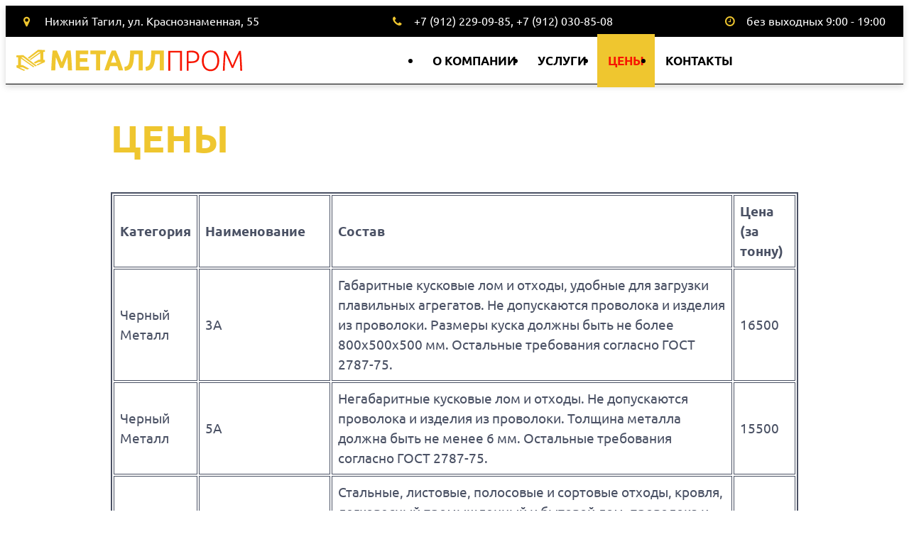

--- FILE ---
content_type: text/html; charset=utf-8
request_url: https://mp66.ru/prices
body_size: 3341
content:
<!doctype html>
<html lang="ru">
  <head>
    <meta charset="UTF-8">
    <meta name="viewport" content="width=device-width, initial-scale=1.0">
    <title>Цены - МеталлПром: прием металлолома, лом черных и цветных металлов в Нижнем Тагиле и Свердловской области</title>
    <link rel="apple-touch-icon" sizes="180x180" href="/assets/images/apple-touch-icon.png">
    <link rel="icon" type="image/png" sizes="32x32" href="/assets/images/favicon-32x32.png">
    <link rel="icon" type="image/png" sizes="16x16" href="/assets/images/favicon-16x16.png">
    <link rel="manifest" href="/assets/site.webmanifest">
    <script src="/assets/main.js" type="module"></script>
    <link rel="stylesheet" href="/assets/bundle.css">
  </head>
  <body>
    <body data-js-modal-more="">
      <header class="header" data-js-overlay-menu="">
        <div class="header__contacts">
          <div class="container">
            <div class="hidden-mobile header__city">Нижний Тагил, ул. Краснознаменная, 55</div>
            <div class="header__tel">
              <a href="tel:%2B7%28912%29229-09-85">+7 (912) 229-09-85</a>, <a href="tel:%2B7%28912%29030-85-08">+7 (912) 030-85-08</a>
            </div>
            <div class="hidden-tablet hidden-mobile header__time">без выходных 9:00 - 19:00</div>
          </div>
        </div>
        <div class="header__inner">
          <div class="container">
            <a class="header__logo logo" href="/" title="Home" aria-label="Home">
              <img class="logo__image" src="/assets/images/logo.svg" alt="" width="400" height="100" loading="eager">
            </a>
            <dialog class="header__overlay-menu-dialog" data-js-overlay-menu-dialog="">
              <nav class="header__menu">
                <ul class="header__menu-list">
                  <li class="header__menu-item">
                    <a class="header__menu-link" href="/o-kompanii">О компании</a>
                  </li>
                  <li class="header__menu-item">
                    <a class="header__menu-link is-submenu-trigger">Услуги</a>
                    <ul class="header__submenu">
                      <li class="header__submenu-item">
                        <a class="header__submenu-link" href="/services/priem-loma-chernyh-metallov">Прием лома черных металлов</a>
                      </li>
                      <li class="header__submenu-item">
                        <a class="header__submenu-link" href="/services/priem-loma-cvetnyh-metallov">Прием лома цветных металлов</a>
                      </li>
                      <li class="header__submenu-item">
                        <a class="header__submenu-link" href="/services/demontazh-metalloloma">Демонтаж металлолома</a>
                      </li>
                      <li class="header__submenu-item">
                        <a class="header__submenu-link" href="/services/pogruzka-i-vyvoz-metalloloma">Погрузка и вывоз металлолома</a>
                      </li>
                    </ul>
                  </li>
                  <li class="header__menu-item">
                    <a class="header__menu-link is-active" href="/prices">Цены</a>
                  </li>
                  <li class="header__menu-item">
                    <a class="header__menu-link" href="/contacts">Контакты</a>
                  </li>
                </ul>
              </nav>
              <div class="header__actions"></div>
            </dialog>
            <button class="header__burger-button visible-mobile burger-button" type="button" aria-label="Open menu" title="Open menu" data-js-overlay-menu-burger-button="">
              <svg class="burger-button__svg" width="30" height="30" viewBox="0 0 100 100">
                <path class="burger-button__line burger-button__line--1" d="M 20,29.000046 H 80.000231 C 80.000231,29.000046 94.498839,28.817352 94.532987,66.711331 94.543142,77.980673 90.966081,81.670246 85.259173,81.668997 79.552261,81.667751 75.000211,74.999942 75.000211,74.999942 L 25.000021,25.000058"></path>
                <path class="burger-button__line burger-button__line--2" d="M 20,50 H 80"></path>
                <path class="burger-button__line burger-button__line--3" d="M 20,70.999954 H 80.000231 C 80.000231,70.999954 94.498839,71.182648 94.532987,33.288669 94.543142,22.019327 90.966081,18.329754 85.259173,18.331003 79.552261,18.332249 75.000211,25.000058 75.000211,25.000058 L 25.000021,74.999942"></path>
              </svg>
            </button>
          </div>
        </div>
      </header>
      <main class="content">
        <div class="container non-home-page">
          <h1>Цены</h1>
          <div>
            <table class="table">
              <thead>
                <tr>
                  <td class="hidden-tablet hidden-mobile"><span><strong>Категория</strong></span></td>
                  <td>
                    <p><strong class="hidden-tablet hidden-mobile">Наименование</strong><strong class="visible-tablet">Имя</strong></p>
                  </td>
                  <td class="hidden-mobile">
                    <p><strong>Состав</strong></p>
                  </td>
                  <td>
                    <p><strong><span>Цена (за тонну)</span></strong></p>
                  </td>
                </tr>
              </thead>
              <tbody>
                <tr>
                  <td class="hidden-tablet hidden-mobile"><span class="prices-category">Черный Металл</span></td>
                  <td><span class="prices__composition">3А</span></td>
                  <td class="hidden-mobile">
                    <p class="prices__description">Габаритные кусковые лом и отходы, удобные для загрузки плавильных агрегатов. Не допускаются проволока и изделия из проволоки. Размеры куска должны быть не более 800х500х500 мм. Остальные требования согласно ГОСТ 2787-75.</p>
                  </td>
                  <td>
                    <p class="prices__price">16500</p>
                  </td>
                </tr>
                <tr>
                  <td class="hidden-tablet hidden-mobile"><span class="prices-category">Черный Металл</span></td>
                  <td><span class="prices__composition">5А</span></td>
                  <td class="hidden-mobile">
                    <p class="prices__description">Негабаритные кусковые лом и отходы. Не допускаются проволока и изделия из проволоки. Толщина металла должна быть не менее 6 мм. Остальные требования согласно ГОСТ 2787-75.</p>
                  </td>
                  <td>
                    <p class="prices__price">15500</p>
                  </td>
                </tr>
                <tr>
                  <td class="hidden-tablet hidden-mobile"><span class="prices-category">Черный Металл</span></td>
                  <td><span class="prices__composition">12А</span></td>
                  <td class="hidden-mobile">
                    <p class="prices__description">Стальные, листовые, полосовые и сортовые отходы, кровля, легковесный промышленный и бытовой лом, проволока и изделия из нее, металлоконструкции, трубы. Стальные канаты не допускаются. Толщина металла должна быть менее 6 мм. Максимальные линейные размеры не должны превышать 3500х2500х1000 мм. Остальные требования согласно ГОСТ 2787-75.</p>
                  </td>
                  <td>
                    <p class="prices__price">15500</p>
                  </td>
                </tr>
                <tr>
                  <td class="hidden-tablet hidden-mobile"><span class="prices-category">Черный Металл</span></td>
                  <td><span class="prices__composition">22А</span></td>
                  <td class="hidden-mobile">
                    <p class="prices__description">Чугунные отливки с повышенным и высоким содержанием фосфора (печные, посудные, художественные). Отливки из ковкого чугуна, чугунные трубы. Размеры не регламентируются.</p>
                  </td>
                  <td>
                    <p class="prices__price">15500</p>
                  </td>
                </tr>
                <tr>
                  <td class="hidden-tablet hidden-mobile"><span class="prices-category">Черный Металл</span></td>
                  <td><span class="prices__composition">Копанка</span></td>
                  <td class="hidden-mobile">
                    <p class="prices__description"></p>
                  </td>
                  <td>
                    <p class="prices__price">11000</p>
                  </td>
                </tr>
                <tr>
                  <td class="hidden-tablet hidden-mobile"><span class="prices-category">Черный Металл</span></td>
                  <td><span class="prices__composition">Скраб</span></td>
                  <td class="hidden-mobile">
                    <p class="prices__description"></p>
                  </td>
                  <td>
                    <p class="prices__price">5500</p>
                  </td>
                </tr>
                <tr>
                  <td class="hidden-tablet hidden-mobile"><span class="prices-category">Цветной Металл</span></td>
                  <td><span class="prices__composition">Медь Блеск</span></td>
                  <td class="hidden-mobile">
                    <p class="prices__description"></p>
                  </td>
                  <td>
                    <p class="prices__price">825</p>
                  </td>
                </tr>
                <tr>
                  <td class="hidden-tablet hidden-mobile"><span class="prices-category">Цветной Металл</span></td>
                  <td><span class="prices__composition">Медь микс</span></td>
                  <td class="hidden-mobile">
                    <p class="prices__description"></p>
                  </td>
                  <td>
                    <p class="prices__price">800</p>
                  </td>
                </tr>
                <tr>
                  <td class="hidden-tablet hidden-mobile"><span class="prices-category">Цветной Металл</span></td>
                  <td><span class="prices__composition">Медь лужёная</span></td>
                  <td class="hidden-mobile">
                    <p class="prices__description"></p>
                  </td>
                  <td>
                    <p class="prices__price">755</p>
                  </td>
                </tr>
                <tr>
                  <td class="hidden-tablet hidden-mobile"><span class="prices-category">Цветной Металл</span></td>
                  <td><span class="prices__composition">Медь стружка</span></td>
                  <td class="hidden-mobile">
                    <p class="prices__description"></p>
                  </td>
                  <td>
                    <p class="prices__price">770</p>
                  </td>
                </tr>
                <tr>
                  <td class="hidden-tablet hidden-mobile"><span class="prices-category">Цветной Металл</span></td>
                  <td><span class="prices__composition">Латунь</span></td>
                  <td class="hidden-mobile">
                    <p class="prices__description"></p>
                  </td>
                  <td>
                    <p class="prices__price">515</p>
                  </td>
                </tr>
                <tr>
                  <td class="hidden-tablet hidden-mobile"><span class="prices-category">Цветной Металл</span></td>
                  <td><span class="prices__composition">Латунь стружка</span></td>
                  <td class="hidden-mobile">
                    <p class="prices__description"></p>
                  </td>
                  <td>
                    <p class="prices__price">505</p>
                  </td>
                </tr>
                <tr>
                  <td class="hidden-tablet hidden-mobile"><span class="prices-category">Цветной Металл</span></td>
                  <td><span class="prices__composition">Латунь радиаторы</span></td>
                  <td class="hidden-mobile">
                    <p class="prices__description"></p>
                  </td>
                  <td>
                    <p class="prices__price">565</p>
                  </td>
                </tr>
                <tr>
                  <td class="hidden-tablet hidden-mobile"><span class="prices-category">Цветной Металл</span></td>
                  <td><span class="prices__composition">Алюминий</span></td>
                  <td class="hidden-mobile">
                    <p class="prices__description"></p>
                  </td>
                  <td>
                    <p class="prices__price">140</p>
                  </td>
                </tr>
                <tr>
                  <td class="hidden-tablet hidden-mobile"><span class="prices-category">Цветной Металл</span></td>
                  <td><span class="prices__composition">Алюминий первичка</span></td>
                  <td class="hidden-mobile">
                    <p class="prices__description"></p>
                  </td>
                  <td>
                    <p class="prices__price">200</p>
                  </td>
                </tr>
                <tr>
                  <td class="hidden-tablet hidden-mobile"><span class="prices-category">Цветной Металл</span></td>
                  <td><span class="prices__composition">Алюминий стружка</span></td>
                  <td class="hidden-mobile">
                    <p class="prices__description"></p>
                  </td>
                  <td>
                    <p class="prices__price">70</p>
                  </td>
                </tr>
                <tr>
                  <td class="hidden-tablet hidden-mobile"><span class="prices-category">Цветной Металл</span></td>
                  <td><span class="prices__composition">Алюминий (радиатор)</span></td>
                  <td class="hidden-mobile">
                    <p class="prices__description"></p>
                  </td>
                  <td>
                    <p class="prices__price">80</p>
                  </td>
                </tr>
                <tr>
                  <td class="hidden-tablet hidden-mobile"><span class="prices-category">Цветной Металл</span></td>
                  <td><span class="prices__composition">АКБ (полипропилен)</span></td>
                  <td class="hidden-mobile">
                    <p class="prices__description"></p>
                  </td>
                  <td>
                    <p class="prices__price">48</p>
                  </td>
                </tr>
                <tr>
                  <td class="hidden-tablet hidden-mobile"><span class="prices-category">Цветной Металл</span></td>
                  <td><span class="prices__composition">АКБ (эбонит)</span></td>
                  <td class="hidden-mobile">
                    <p class="prices__description"></p>
                  </td>
                  <td>
                    <p class="prices__price">48</p>
                  </td>
                </tr>
                <tr>
                  <td class="hidden-tablet hidden-mobile"><span class="prices-category">Цветной Металл</span></td>
                  <td><span class="prices__composition">Свинец (груза)</span></td>
                  <td class="hidden-mobile">
                    <p class="prices__description"></p>
                  </td>
                  <td>
                    <p class="prices__price">90</p>
                  </td>
                </tr>
                <tr>
                  <td class="hidden-tablet hidden-mobile"><span class="prices-category">Цветной Металл</span></td>
                  <td><span class="prices__composition">Свинец (листовой)</span></td>
                  <td class="hidden-mobile">
                    <p class="prices__description"></p>
                  </td>
                  <td>
                    <p class="prices__price">125</p>
                  </td>
                </tr>
                <tr>
                  <td class="hidden-tablet hidden-mobile"><span class="prices-category">Цветной Металл</span></td>
                  <td><span class="prices__composition">Нержавейка</span></td>
                  <td class="hidden-mobile">
                    <p class="prices__description"></p>
                  </td>
                  <td>
                    <p class="prices__price">40</p>
                  </td>
                </tr>
                <tr>
                  <td class="hidden-tablet hidden-mobile"><span class="prices-category">Цветной Металл</span></td>
                  <td><span class="prices__composition">Магний</span></td>
                  <td class="hidden-mobile">
                    <p class="prices__description"></p>
                  </td>
                  <td>
                    <p class="prices__price">70</p>
                  </td>
                </tr>
                <tr>
                  <td class="hidden-tablet hidden-mobile"><span class="prices-category">Цветной Металл</span></td>
                  <td><span class="prices__composition">Цинк</span></td>
                  <td class="hidden-mobile">
                    <p class="prices__description"></p>
                  </td>
                  <td>
                    <p class="prices__price">130</p>
                  </td>
                </tr>
                <tr>
                  <td class="hidden-tablet hidden-mobile"><span class="prices-category">Цветной Металл</span></td>
                  <td><span class="prices__composition">Титан</span></td>
                  <td class="hidden-mobile">
                    <p class="prices__description"></p>
                  </td>
                  <td>
                    <p class="prices__price">100</p>
                  </td>
                </tr>
                <tr>
                  <td class="hidden-tablet hidden-mobile"><span class="prices-category">Цветной Металл</span></td>
                  <td><span class="prices__composition">Электродвигатели</span></td>
                  <td class="hidden-mobile">
                    <p class="prices__description"></p>
                  </td>
                  <td>
                    <p class="prices__price">60</p>
                  </td>
                </tr>
                <tr>
                  <td class="hidden-tablet hidden-mobile"><span class="prices-category">Остальное</span></td>
                  <td><span class="prices__composition">А также действуют спец цены, согласовываются индивидуально.</span></td>
                  <td class="hidden-mobile">
                    <p class="prices__description"></p>
                  </td>
                  <td>
                    <p class="prices__price">Цена не указана</p>
                  </td>
                </tr>
              </tbody>
            </table>
            <p>&nbsp;</p>
            <p><strong><span>При объеме свыше 1 тонны действует спеццена.<br>
*Цены не являются публичной офертой</span></strong></p>
            <p>&nbsp;</p>
          </div>
        </div>
      </main>
      <footer class="footer">
        <div class="footer__inner container">
          <nav class="footer__menu">
            <div class="footer__menu-column">
              <p class="footer__menu-title h3">
                <img src="/assets/images/location.svg" alt="" width="42" height="42"> <!-- -->Адреса
              </p>
              <ul class="footer__menu-list">
                <li class="footer__menu-item"><span class="footer__menu-text">Нижний Тагил</span></li>
                <li class="footer__menu-item"><span class="footer__menu-text">ул. Краснознаменная, 55</span></li>
              </ul>
            </div>
            <div class="footer__menu-column">
              <p class="footer__menu-title h3">
                <img src="/assets/images/phone.svg" alt="" width="42" height="42"> <!-- -->Телефоны
              </p>
              <ul class="footer__menu-list">
                <li class="footer__menu-item">
                  <a class="footer__menu-link" href="tel:%2B7%28912%29229-09-85">+7 (912) 229-09-85</a>
                </li>
                <li class="footer__menu-item">
                  <a class="footer__menu-link" href="tel:%2B7%28912%29030-85-08">+7 (912) 030-85-08</a>
                </li>
              </ul>
            </div>
            <div class="footer__menu-column">
              <p class="footer__menu-title h3">
                <img src="/assets/images/clock.svg" alt="" width="42" height="42"> <!-- -->Работаем
              </p>
              <ul class="footer__menu-list">
                <li class="footer__menu-item"><span class="footer__menu-text">Без перерывов и выходных</span></li>
              </ul>
            </div>
            <div class="footer__menu-column">
              <p class="footer__menu-title h3">
                <img src="/assets/images/mail.svg" alt="" width="42" height="42"> <!-- -->E-mail
              </p>
              <ul class="footer__menu-list">
                <li class="footer__menu-item">
                  <a class="footer__menu-link" href="mailto:mail@mp66.ru">mail@mp66.ru</a>
                </li>
              </ul>
            </div>
          </nav>
        </div>
        <div class="map" style="display:none">
          <iframe src="https://yandex.ru/map-widget/v1/?um=constructor%3Ab28648cd7fde7627c53afec8d1d2ba035bf186325485620926a30e419cbc382f&amp;source=constructor" width="100%" height="480" frameborder="0"></iframe>
        </div>
        <div class="footer__inner container">
          <div class="footer__extra">
            <p class="footer__copyright">© OOO «Компания Металлпром», <time datatime="2017-2025">2017-2025</time>. <a class="footer__extra-links" href="/security">Политика информационной безопасности</a>
            </p>
          </div>
        </div>
      </footer>
    </body>
  </body>
</html>


--- FILE ---
content_type: text/css
request_url: https://mp66.ru/assets/bundle.css
body_size: 5007
content:
@charset "UTF-8";*,:before,:after{box-sizing:border-box}:where(ul,ol):where([class]){padding-left:0}body,:where(blockquote,figure):where([class]){margin:0}:where(h1,h2,h3,h4,h5,h6,p,ul,ol,dl):where([class]){margin-top:0;margin-bottom:0}:where(dd[class]){margin-left:0}:where(fieldset[class]){margin-left:0;padding:0;border:none}:where(ul[class]){list-style:none}:where(address[class]){font-style:normal}p{--paragraphMarginBottom: 1.5rem;margin-top:0;margin-bottom:0}p:where(:not([class]):not(:last-child)){margin-bottom:var(--paragraphMarginBottom)}img,video{display:block;max-width:100%;height:auto}input,textarea,select,button{font:inherit}html{height:100%;scrollbar-gutter:stable}html,:has(:target){scroll-behavior:smooth}body{min-height:100%;line-height:1.5}a:where([class]){display:inline-flex}button,label{cursor:pointer}:where([fill]:not([fill=none]):not([fill^=url])){fill:currentColor}:where([stroke]:not([stroke=none]):not([stroke^=url])){stroke:currentColor}svg *{transition-property:fill,stroke}:where(table){border-collapse:collapse;border-color:currentColor}@media (prefers-reduced-motion: reduce){*,:before,:after{animation-duration:.01ms!important;animation-iteration-count:1!important;transition-duration:.01ms!important;scroll-behavior:auto!important}}@font-face{font-family:Ubuntu;src:url(/assets/fonts/Ubuntu-Regular.woff2) format("woff2");font-weight:400;font-style:normal;font-display:swap}@font-face{font-family:Ubuntu;src:url(/assets/fonts/Ubuntu-Bold.woff2) format("woff2");font-weight:700;font-style:normal;font-display:swap}@font-face{font-family:Ubuntu;src:url(/assets/fonts/Ubuntu-Light.woff2) format("woff2");font-weight:300;font-style:normal;font-display:swap}@font-face{font-family:fontello-contacts;src:url(/assets/fonts/fontello.woff2) format("woff2");font-weight:400;font-style:normal;font-display:swap}:root{--color-white: #FFFFFF;--color-black: #000000;--color-border-form: #CCCCCC;--color-border-price: #dddddd;--color-border-bnt: #1f4db0;--color-text: #4a5164;--color-base: #efc62f;--color-hover: #e0b029;--color-red: #f71500;--color-gray-base: #fefefe;--color-dark-base: #000000;--border: var(--border-wigth-s) solid var(--color-border-bnt);--border-width-l: .25rem;--border-wigth-m: .1875rem;--border-wigth-s: .0625rem;--border-radius-l: .75rem;--border-radius-m: .625rem;--border-radius-s: .5rem;--border-radius-xs: .375rem;--border-radius-xxs: .3125rem;--border-radius-xxxs: .25rem;--font-family-base: "Ubuntu", sans-serif;--font-family-icons: "fontello-contacts";--container-width: clamp(73.125rem, 0rem + 100vw, 100rem);--container-padding-x: .9375rem;--section-padding-y: clamp(4.5rem, 4.1373966942rem + 1.4876033058vw, 5.625rem);--transition-duration: .2s;--transition-duration-longer: .4s}.container{width:100%;max-width:calc(var(--container-width) + var(--container-padding-x) * 2);margin-left:auto;margin-right:auto;padding-left:var(--container-padding-x);padding-right:var(--container-padding-x)}@media (min-width: 47.9385rem){.container{width:79%}}.visually-hidden{position:absolute!important;width:.0625rem!important;height:.0625rem!important;margin:-.0625rem!important;border:0!important;padding:0!important;white-space:nowrap!important;clip-path:inset(100%)!important;clip:rect(0 0 0 0)!important;overflow:hidden!important}@media (min-width: 63.9385rem){.visible-tablet{display:none!important}}@media (max-width: 63.9375rem){.hidden-tablet{display:none!important}}@media (min-width: 47.9385rem){.visible-mobile{display:none!important}}@media (max-width: 47.9375rem){.hidden-mobile{display:none!important}}html.is-lock{overflow:hidden}body{font-size:clamp(1rem,.9194214876rem + .3305785124vw,1.25rem);display:flex;flex-direction:column;font-family:var(--font-family-base);color:var(--color-text);background-color:var(--color-white)}main{flex-grow:1}h1,.h1,h2,.h2,h3,.h3,h4,.h4,h5,.h5,h6,.h6{color:var(--color-base);text-transform:uppercase}h1,.h1{font-size:clamp(2.125rem,1.5810950413rem + 2.2314049587vw,3.8125rem);font-weight:700;line-height:1.5}h2,.h2{font-size:clamp(1.5625rem,1.159607438rem + 1.652892562vw,2.8125rem);font-weight:700;line-height:1.5}h3,.h3{font-size:clamp(1.5625rem,1.4416322314rem + .4958677686vw,1.9375rem);font-weight:700;line-height:1.5}h4,.h4{font-size:clamp(1.1875rem,1.0464876033rem + .5785123967vw,1.625rem);font-weight:400;line-height:1.5}a,button,label,input,textarea,select,svg *{transition-duration:var(--transition-duration)}a{color:--color-base;-webkit-text-decoration:none;text-decoration:none}@media (any-hover: hover){a:hover{color:var(--color-hover)}}@media (any-hover: none){a:active{color:var(--color-hover)}}:focus-visible{outline:.125rem dashed var(--color-white);outline-offset:.25rem;transition-duration:0s!important}table.table{border:.125rem solid}table.table th,table.table td{padding:.5rem;border:.0625rem solid}.bg-none{background-image:none}.bg-none .services{background-image:none;padding:0}.services-info__image{float:left;margin-right:1.875rem;margin-bottom:1.875rem;max-width:50%}@media (max-width: 47.9375rem){.services-info__image{max-width:100%}}.contacts div{padding-left:1.875rem;margin:.8125rem 0}.contacts__city:before{position:absolute;margin-left:-1.875rem;font-family:var(--font-family-icons);content:""}.contacts__mail:before{position:absolute;font-family:var(--font-family-icons);content:"";margin-left:-1.875rem}.contacts__time:before{position:absolute;font-family:var(--font-family-icons);content:"";margin-left:-1.875rem}.contacts__tel:before{position:absolute;font-family:var(--font-family-icons);content:"";margin-left:-1.875rem}.fit-back__form{display:flex;flex-direction:column;row-gap:clamp(2rem,1.8388429752rem + .6611570248vw,2.5rem)}.fit-back__form-cell{margin-bottom:.9375rem}.fit-back__form-submit-button{width:-moz-max-content;width:max-content}.map{border:.0625rem solid;overflow:hidden;margin-bottom:3.125rem}.non-home-page{margin-bottom:2.5rem}.header{position:sticky;z-index:100;top:0;width:100%;border-bottom:var(--border-wigth-s) solid transparent;animation-name:scrolling-header;animation-fill-mode:both;animation-timeline:scroll();animation-range:0 6.25rem;box-shadow:0 .1875rem .5rem #7777774d}@keyframes scrolling-header{to{border-color:var(--color-black)}}.header__contacts{background-color:var(--color-dark-base);color:var(--color-gray-base);padding:.625rem;font-size:1rem}.header__contacts .container{display:flex;justify-content:space-between;align-items:center;-moz-column-gap:1rem;column-gap:1rem;width:100%}.header__contacts a{color:var(--color-white)}.header__city{padding-left:1.875rem}.header__city:before{position:absolute;margin-left:-1.875rem;font-family:var(--font-family-icons);color:var(--color-base);content:""}.header__time:before{position:absolute;font-family:var(--font-family-icons);content:"";color:var(--color-base);margin-left:-1.875rem}.header__tel{padding-left:1.875rem}.header__tel:before{position:absolute;font-family:var(--font-family-icons);content:"";color:var(--color-base);margin-left:-1.875rem}.header__inner{display:flex;justify-content:space-between;align-items:center;background-color:var(--color-white)}.header__inner .container{display:flex;justify-content:space-between;align-items:center;-moz-column-gap:1rem;column-gap:1rem;width:100%}@media (max-width: 47.9375rem){.header__inner .container{padding-right:0}}.header__overlay-menu-dialog{position:fixed;justify-content:center;row-gap:1rem;top:0;right:0;bottom:0;left:0;width:100%;height:100%;margin-top:5.625rem;padding:var(--container-padding-x);border:none;transition-duration:var(--transition-duration);transition-behavior:allow-discrete}@media (min-width: 47.9385rem){.header__overlay-menu-dialog{display:contents}}.header__overlay-menu-dialog[open]{display:flex}@starting-style{.header__overlay-menu-dialog[open]{opacity:0;translate:50%}}.header__overlay-menu-dialog:not([open]){opacity:0;translate:50%}@media (max-width: 47.9375rem){.header__menu{display:flex;height:100%;overflow-y:auto;width:inherit}}.header__menu-list{display:flex;align-items:center;-moz-column-gap:.125rem;column-gap:.125rem}@media (max-width: 47.9375rem){.header__menu-list{flex-direction:column;align-items:flex-start}}@media (max-width: 47.9375rem){.header__menu-list{width:inherit}}.header__menu-link{padding:clamp(1.5625rem,-.648255814rem + 3.023255814vw,2.375rem) clamp(.625rem,-2.7761627907rem + 4.6511627907vw,1.875rem);color:var(--color-dark-base);text-transform:uppercase;font-size:clamp(.875rem,.7944214876rem + .3305785124vw,1.125rem);font-weight:700;width:inherit}.header__menu-link.is-active{background-color:var(--color-base);color:var(--color-red);pointer-events:none}@media (max-width: 47.9375rem){.header__menu-link.is-active{width:inherit}}.header__menu-link.is-submenu-trigger{cursor:pointer;-webkit-user-select:none;-moz-user-select:none;user-select:none;pointer-events:none}@media (max-width: 47.9375rem){.header__menu-link.is-submenu-trigger{pointer-events:all}}@media (min-width: 47.9385rem) and (any-hover: hover){.header__menu-link:hover{color:var(--color-red);background-color:var(--color-base)}}@media (min-width: 47.9385rem) and (any-hover: none){.header__menu-link:active{color:var(--color-red);background-color:var(--color-base)}}.header__menu-item{position:relative}.header__menu-item:nth-child(2){cursor:default}@media (max-width: 47.9375rem){.header__menu-item{border-bottom:.0625rem solid var(--color-gray-base);width:100%}.header__menu-item:nth-child(2):after{content:"";border:.125rem solid var(--color-base);display:inline-block;width:.4375rem;height:.4375rem;transform:rotate(-45deg);margin-bottom:-.3125rem;position:absolute;top:2.0625rem;right:1.125rem;border-top:none;border-left:none}}.header__submenu{display:none;position:absolute;left:0;top:100%;min-width:9.375rem;background-color:var(--color-white);list-style-type:none;padding:.5rem 0;margin:0;box-shadow:0 .125rem .25rem #0000001a;border-radius:.25rem;z-index:1000}@media (max-width: 47.9375rem){.header__submenu{position:static;position:initial}}.header__menu-item:hover .header__submenu,.header__menu-item:focus-within .header__submenu{display:block}.header__submenu-link{display:block;width:-moz-max-content;width:max-content;padding:.5rem 1rem;-webkit-text-decoration:none;text-decoration:none;color:var(--color-dark-base);font-size:.875rem;line-height:1.5}.header__submenu-link:hover{background-color:var(--color-base);color:var(--color-red)}.header__burger-button{position:relative}.logo{width:clamp(15rem,12.7840909091rem + 9.0909090909vw,21.875rem)}.burger-button{display:inline-flex;justify-content:center;align-items:center;width:3.75rem;height:3.75rem;padding:0;background-color:var(--color-white);border-color:transparent}@media (any-hover: hover){.burger-button:hover{background-color:var(--color-base)}}@media (any-hover: none){.burger-button:active{background-color:var(--color-base)}}.burger-button.is-active .burger-button__line{stroke-dasharray:90 207;stroke-dashoffset:-134}.burger-button.is-active .burger-button__line--2{stroke-dasharray:1 60;stroke-dashoffset:-30}.burger-button:not(.is-active) .burger-button__line--3{stroke-dasharray:30 207;stroke-dashoffset:-30}.burger-button__line{fill:none;stroke:var(--color-base);stroke-width:6;stroke-linecap:round;stroke-dasharray:60 207;transition:stroke-dasharray var(--transition-duration-longer) cubic-bezier(.4,0,.2,1),stroke-dashoffset var(--transition-duration-longer) cubic-bezier(.4,0,.2,1)}.burger-button__line--2{stroke-dasharray:60 60}.button{display:inline-flex;justify-content:center;align-items:center;padding:clamp(1.1875rem,.6773255814rem + .6976744186vw,1.375rem) clamp(1.375rem,-.6656976744rem + 2.7906976744vw,2.125rem);font-weight:700;color:var(--color-red);background-color:var(--color-base);border-color:var(--color-base);border:.0625rem solid transparent;-webkit-user-select:none;-moz-user-select:none;user-select:none;cursor:pointer;text-transform:uppercase;width:-moz-max-content;width:max-content}@media (any-hover: hover){.button:hover{color:var(--color-red);background-color:var(--color-hover)}}@media (any-hover: none){.button:active{color:var(--color-red);background-color:var(--color-hover)}}.button:active{scale:1.05}.button:disabled{color:var(--color-gray-base);background-color:var(--color-dark-base);pointer-events:none}.icon{--iconSize: clamp(1.5rem, .8197674419rem + .9302325581vw, 1.75rem);width:clamp(1.5rem,.8197674419rem + .9302325581vw,1.75rem);width:var(--iconSize);height:clamp(1.5rem,.8197674419rem + .9302325581vw,1.75rem);height:var(--iconSize);display:inline-flex}.footer{background-color:var(--color-dark-base);color:var(--color-gray-base)}.footer .map{border:none;margin-bottom:0}.footer__menu{--footerMenuColumns: 4;display:grid;grid-template-columns:repeat(4,1fr);grid-template-columns:repeat(var(--footerMenuColumns),1fr);grid-gap:1.5rem clamp(.625rem,.3429752066rem + 1.1570247934vw,1.5rem);gap:1.5rem clamp(.625rem,.3429752066rem + 1.1570247934vw,1.5rem);padding-top:clamp(3.125rem,2.117768595rem + 4.132231405vw,6.25rem);padding-bottom:clamp(3.125rem,2.117768595rem + 4.132231405vw,6.25rem)}@media (max-width: 90rem){.footer__menu{--footerMenuColumns: 2}}@media (max-width: 47.9375rem){.footer__menu{--footerMenuColumns: 1}}.footer__menu-column{display:flex;flex-direction:column;align-items:start;row-gap:clamp(1rem,.9194214876rem + .3305785124vw,1.25rem)}.footer__menu-title{display:flex;color:var(--color-white);text-transform:uppercase}.footer__menu-title img{padding-right:.8125rem}.footer__menu-list{display:flex;flex-direction:column;align-items:start;row-gap:clamp(.375rem,.2944214876rem + .3305785124vw,.625rem)}.footer__menu-item a{color:var(--color-gray-base)}.footer__menu-item a:hover{color:var(--color-white)}.footer__copyright{text-align:center;padding:.625rem;font-size:clamp(.875rem,.7541322314rem + .4958677686vw,1.25rem)}.footer__copyright a{color:var(--color-gray-base)}.footer__copyright a:hover{color:var(--color-white)}.fit-back__dialog[open]{display:flex;position:fixed;width:100vw;height:100vh;top:0;right:0;bottom:0;left:0;background:rgba(0,0,0,.7294117647);z-index:999;align-items:center;justify-content:center}.fit-back__dialog[open] .fit-back{padding:2.5rem 2.8125rem;background:var(--color-white)}.fit-back__dialog[open] .fit-back__header{display:flex;justify-content:space-between;align-items:center}.fit-back__dialog[open] .fit-back__close{cursor:pointer}.checkbox{display:inline-flex;align-items:center;-moz-column-gap:clamp(.5rem,.1598837209rem + .4651162791vw,.625rem);column-gap:clamp(.5rem,.1598837209rem + .4651162791vw,.625rem)}@media (any-hover: hover){.checkbox:hover{color:var(--color-base)}.checkbox:hover .checkbox__input{border-color:var(--color-base)}}@media (any-hover: none){.checkbox:active{color:var(--color-base)}.checkbox:active .checkbox__input{border-color:var(--color-base)}}.checkbox__input{-webkit-appearance:none;-moz-appearance:none;appearance:none;display:flex;justify-content:center;align-items:center;width:clamp(1.5rem,.8197674419rem + .9302325581vw,1.75rem);height:clamp(1.5rem,.8197674419rem + .9302325581vw,1.75rem);margin:0;background-color:var(--color-white);border:var(--border);border-radius:var(--border-radius-xxxs)}.checkbox__input:not(:checked):after{opacity:0;visibility:hidden}.checkbox__input:user-invalid{border-color:red}.checkbox__input:disabled,.checkbox__input:disabled+.checkbox__label{opacity:.5;cursor:not-allowed}.checkbox__input:required+.checkbox__label:after{content:" *";content:" *"/"";color:red}.checkbox__input:after{content:"✓";color:var(--color-base);transition-duration:inherit}.field{display:flex;flex-direction:column}.field__label{font-size:.875rem}.field__required-star{color:var(--color-base)}.field__body{display:flex;-moz-column-gap:1rem;column-gap:1rem;width:100%}.field__control{width:100%;height:2.4375rem;padding:.375rem .75rem;font-size:1.125rem;line-height:1.42857143;background-color:#fff;background-image:none;border:0 none;border-bottom:.0625rem solid #ccc;box-shadow:none}.field__control:user-invalid{color:red;border-color:red}.field:disabled{opacity:.5;cursor:not-allowed}.field::-moz-placeholder{color:var(--color-border-form)}.field::placeholder{color:var(--color-border-form)}.field textarea.field__control{resize:vertical;min-height:8.9375rem;border:.0625rem solid #ccc}.field textarea.field__control:user-invalid{border-color:red}.hero{display:flex;min-height:44vw;width:100%}@media (max-width: 47.9375rem){.hero{min-height:20rem}}.hero__pano{display:flex;flex-direction:column;justify-content:center;align-content:center;flex-grow:1;background:url(/assets/images/bg.jpg) 50%/cover;background-repeat:no-repeat}@media (min-width: 90.001rem){.hero__pano-inner{max-width:70vw}}.hero__pano-inner-title{font-size:clamp(1.5rem,.3719008264rem + 4.6280991736vw,5rem);font-weight:700;text-transform:uppercase;color:var(--color-red)}.hero__pano-inner-subtitle{font-size:clamp(1rem,.597107438rem + 1.652892562vw,2.25rem);font-weight:700;text-transform:uppercase;color:var(--color-white);margin-bottom:clamp(.375rem,.1332644628rem + .9917355372vw,1.125rem);text-shadow:.0625rem .0625rem .125rem rgba(0,0,0,.6),0 0 1em rgba(0,0,0,.04),0 0 .2em rgba(0,0,0,.67)}.hero__pano-inner-body{font-size:clamp(.875rem,.673553719rem + .826446281vw,1.5rem);color:var(--color-white);margin-bottom:clamp(1rem,.7179752066rem + 1.1570247934vw,1.875rem);text-shadow:.0625rem .0625rem .125rem rgba(0,0,0,.6),0 0 1em rgba(0,0,0,.04),0 0 .2em rgba(0,0,0,.67)}.hero__button{text-transform:uppercase}.services-card{display:inline-flex;flex-direction:column;position:relative;width:47%}@media (max-width: 63.9375rem){.services-card{justify-content:center;width:80%}}.services-card:hover{filter:brightness(115%)}.services-card__body{color:var(--color-white);position:absolute;bottom:0;background:rgba(31,36,48,.9);padding:clamp(.9375rem,.2727272727rem + 2.7272727273vw,3rem);width:100%}@media (max-width: 47.9375rem){.services-card__body{height:auto}}.services-card__body-title{font-size:clamp(1.1875rem,1.0666322314rem + .4958677686vw,1.5625rem);color:var(--color-white);margin-bottom:clamp(.3125rem,.0506198347rem + 1.0743801653vw,1.125rem)}.services-card__body-description{font-size:clamp(.6875rem,.5464876033rem + .5785123967vw,1.125rem)}.services{padding:clamp(4.5rem,4.1373966942rem + 1.4876033058vw,5.625rem) clamp(.9375rem,.9375rem + 0vw,.9375rem);flex-grow:1;background:url(/assets/images/bg-section.jpg) 50%/cover;background-repeat:no-repeat;background-attachment:fixed}@media (max-width: 47.9375rem){.services{padding:clamp(4.5rem,4.1373966942rem + 1.4876033058vw,5.625rem) 0}}.services__list{display:flex;flex-wrap:wrap;justify-content:space-between;gap:clamp(1.875rem,.867768595rem + 4.132231405vw,5rem) 0}@media (max-width: 63.9375rem){.services__list{justify-content:center}}.services__list.container{width:100%}.edge{background-color:var(--color-dark-base);box-shadow:18.75rem 0 0 var(--color-dark-base),37.5rem 0 0 var(--color-dark-base),68.75rem 0 0 var(--color-dark-base),137.5rem 0 0 var(--color-dark-base),206.25rem 0 0 var(--color-dark-base),-18.75rem 0 0 var(--color-dark-base),-37.5rem 0 0 var(--color-dark-base),-68.75rem 0 0 var(--color-dark-base),-137.5rem 0 0 var(--color-dark-base),-206.25rem 0 0 var(--color-dark-base);padding-top:5.625rem;padding-bottom:6.875rem}.edge__title{font-size:clamp(1.875rem,.867768595rem + 4.132231405vw,5rem);color:var(--color-white);margin-bottom:clamp(2rem,1.6373966942rem + 1.4876033058vw,3.125rem)}.edge-card{display:flex;justify-content:space-between}.grid{--greedColumns: 1;display:grid;grid-template-columns:repeat(1,1fr);grid-template-columns:repeat(var(--greedColumns),1fr);grid-gap:2.5rem 1.25rem;gap:2.5rem 1.25rem}.grid__item{display:flex;align-items:center}.grid--2{--greedColumns: 2}@media (max-width: 63.9375rem){.grid--2{--greedColumns: 1}}.edge-card{width:100%;gap:1.875rem;padding:0 .9375rem;align-items:center}.edge-card__number{font-size:2.25rem;display:flex;justify-content:center;align-items:center;width:clamp(5rem,4.597107438rem + 1.652892562vw,6.25rem);height:clamp(5rem,4.597107438rem + 1.652892562vw,6.25rem);border-radius:50%;background-color:var(--color-base);color:var(--color-red);aspect-ratio:1}.edge-card__title{color:var(--color-white);display:flex;align-items:center;width:80%}@media (max-width: 47.9375rem){.edge-card__title{width:70%}}.order{padding-top:5.625rem;padding-bottom:5.625rem;display:flex;flex-direction:column;row-gap:1.25rem}.order__inf{color:var(--color-dark-base);font-size:clamp(1.75rem,1.4075413223rem + 1.4049586777vw,2.8125rem);text-transform:uppercase;line-height:1.1}.order__title{font-size:clamp(1.875rem,.867768595rem + 4.132231405vw,5rem)}.order__text{color:var(--color-dark-base);font-size:clamp(1.1875rem,1.0867768595rem + .4132231405vw,1.5rem);line-height:1.1}.order__text a{color:var(--color-red)}.order__text a:hover{color:var(--color-dark-base)}.request{background:url(/assets/images/bg-section.jpg) 50%/cover;background-repeat:no-repeat;background-attachment:fixed}.request .container{display:flex;flex-direction:column;row-gap:1.875rem;padding:8.75rem 4.375rem}.request__inf{color:var(--color-dark-base);font-size:clamp(1.75rem,1.4075413223rem + 1.4049586777vw,2.8125rem);text-transform:uppercase;line-height:1.1}.request__title{font-size:clamp(1.875rem,.867768595rem + 4.132231405vw,5rem);color:var(--color-white);line-height:1}.request__text{color:var(--color-white);font-size:clamp(1.1875rem,.7644628099rem + 1.7355371901vw,2.5rem);line-height:1.4;text-transform:uppercase}.about{padding-top:5.625rem;padding-bottom:5.625rem;display:flex}@media (max-width: 63.9375rem){.about{flex-direction:column}}@media (min-width: 47.9385rem){.about{width:79%}}.about__column{width:50%;display:flex;flex-direction:column;row-gap:1.25rem;padding:0 var(--container-padding-x);margin-bottom:1.25rem}@media (max-width: 63.9375rem){.about__column{width:100%}}.about__inf{color:var(--color-dark-base);font-size:clamp(1.25rem,1.048553719rem + .826446281vw,1.875rem);text-transform:uppercase;line-height:1.1;font-weight:700}.about__title{font-size:clamp(1.875rem,.867768595rem + 4.132231405vw,5rem);line-height:1.1}.about__text{color:var(--color-dark-base);font-size:clamp(1rem,.9194214876rem + .3305785124vw,1.25rem);line-height:1.1}.seo{background:url(/assets/images/bg-section.jpg) 50%/cover;background-repeat:no-repeat;background-attachment:fixed}.seo .container{display:flex;flex-direction:column;row-gap:1.875rem;padding:8.75rem .9375rem}.seo__title{color:var(--color-white);font-size:clamp(1.1875rem,.9659090909rem + .9090909091vw,1.875rem);line-height:1.1;text-transform:uppercase}.seo__text{color:var(--color-white);font-size:clamp(1rem,.9194214876rem + .3305785124vw,1.25rem);line-height:1.4}


--- FILE ---
content_type: image/svg+xml
request_url: https://mp66.ru/assets/images/phone.svg
body_size: 777
content:
<?xml version="1.0" encoding="utf-8"?>
<!-- Generator: Adobe Illustrator 28.4.1, SVG Export Plug-In . SVG Version: 6.00 Build 0)  -->
<svg version="1.1" id="Layer_1" xmlns="http://www.w3.org/2000/svg" xmlns:xlink="http://www.w3.org/1999/xlink" x="0px" y="0px"
	 viewBox="0 0 1000 1000" style="enable-background:new 0 0 1000 1000;" xml:space="preserve">
<style type="text/css">
	.st0{fill:#EFC62F;}
</style>
<path class="st0" d="M461,560c108-108,147.3-176.7,118-206l-8-8c-20-20-33.7-36-41-48s-8.7-30-4-54s21-53.3,49-88
	c13.3-16,25.7-29,37-39s23-15.3,35-16s22-1,30-1s17.7,4.3,29,13l24,18c4.7,3.3,13.3,11.7,26,25l21,22c32,32,30,96.7-6,194
	S667,567.7,567,667S368.7,834.3,272,871s-161,39-193,7l-23-22c-14-13.3-22.3-21.7-25-25l-18-24c-9.3-12.7-13.7-23-13-31l2-30
	c0.7-12,5.7-23.7,15-35s22-23.7,38-37c28-22.7,51.3-38.3,70-47s36.7-9.3,54-2s29,13.3,35,18s19,17,39,37
	C282.3,709.3,351.7,669.3,461,560z"/>
</svg>


--- FILE ---
content_type: image/svg+xml
request_url: https://mp66.ru/assets/images/location.svg
body_size: 600
content:
<?xml version="1.0" encoding="utf-8"?>
<!-- Generator: Adobe Illustrator 28.4.1, SVG Export Plug-In . SVG Version: 6.00 Build 0)  -->
<svg version="1.1" id="Layer_1" xmlns="http://www.w3.org/2000/svg" xmlns:xlink="http://www.w3.org/1999/xlink" x="0px" y="0px"
	 viewBox="0 0 1000 1000" style="enable-background:new 0 0 1000 1000;" xml:space="preserve">
<style type="text/css">
	.st0{fill:#EFC62F;}
</style>
<path class="st0" d="M711,125c81.3,80,122,176.7,122,290s-40.7,210-122,290L416,995L123,705C41,625,0,528.3,0,415s41-210,123-290
	S303.3,5,418,5S630.3,45,711,125z M416,551c36.7,0,67.7-12.3,93-37c26-26,39-56.7,39-92s-13-66-39-92s-56.7-39-92-39s-66,13-92,39
	s-39,56.7-39,92s13,66,39,92C350.3,538.7,380.7,551,416,551z"/>
</svg>


--- FILE ---
content_type: image/svg+xml
request_url: https://mp66.ru/assets/images/clock.svg
body_size: 659
content:
<?xml version="1.0" encoding="utf-8"?>
<!-- Generator: Adobe Illustrator 28.4.1, SVG Export Plug-In . SVG Version: 6.00 Build 0)  -->
<svg version="1.1" id="Layer_1" xmlns="http://www.w3.org/2000/svg" xmlns:xlink="http://www.w3.org/1999/xlink" x="0px" y="0px"
	 viewBox="0 0 1000 1000" style="enable-background:new 0 0 1000 1000;" xml:space="preserve">
<style type="text/css">
	.st0{fill:#EFC62F;}
</style>
<path class="st0" d="M0,501c0-125.3,44.7-232.7,134-322S330.7,45,456,45s232.3,44.7,321,134s133,196.7,133,322s-44.3,232.3-133,321
	S581.3,955,456,955s-232.7-44.3-322-133S0,626.3,0,501z M119,501c0,93.3,33,172.7,99,238s145.3,98.3,238,99s172-32.3,238-99
	s99-146,99-238s-33-171.3-99-238s-145.3-99.7-238-99s-172,33.7-238,99S119,407.7,119,501z M291,570V453h117V240h117v330H291z"/>
</svg>


--- FILE ---
content_type: image/svg+xml
request_url: https://mp66.ru/assets/images/mail.svg
body_size: 578
content:
<?xml version="1.0" encoding="utf-8"?>
<!-- Generator: Adobe Illustrator 28.4.1, SVG Export Plug-In . SVG Version: 6.00 Build 0)  -->
<svg version="1.1" id="Layer_1" xmlns="http://www.w3.org/2000/svg" xmlns:xlink="http://www.w3.org/1999/xlink" x="0px" y="0px"
	 viewBox="0 0 1000 1000" style="enable-background:new 0 0 1000 1000;" xml:space="preserve">
<style type="text/css">
	.st0{fill:#EFC62F;}
</style>
<path class="st0" d="M1000,396v443c0,24.7-8.7,45.7-26,63s-38.3,26.3-63,27H89c-24,0-45-9-63-27s-26.7-39-26-63V396
	c16.7,18,35.3,34.3,56,49c134.7,91.3,227.3,155.3,278,192c21.3,16,38.3,28.3,51,37s30.3,17.7,53,27s43,13.7,61,13h2
	c18.7,0,39-4.3,61-13s39.7-17.7,53-27s30.3-21.7,51-37c63.3-45.3,156-109.3,278-192C965.3,430.3,984,414,1000,396z M1000,232
	c0,29.3-9,57.3-27,84s-40.7,49.7-68,69c-140,97.3-227.3,157.7-262,181l-53,39c-8,6-17.7,12-29,18s-22,11-32,15s-19.3,5.7-28,5h-2
	c-8,0-17-1.7-27-5s-20.7-8.3-32-15l-30-18c-8.7-5.3-18.7-12.7-30-22s-19-15-23-17L210,465c-64-44-102-70.7-114-80
	c-23.3-15.3-45-36.7-65-64S0.7,268,0,244c0-28.7,7.7-52.7,23-72s37.3-29,66-29h822c24,0,45,8.7,63,26S1000.7,207.3,1000,232z"/>
</svg>


--- FILE ---
content_type: image/svg+xml
request_url: https://mp66.ru/assets/images/logo.svg
body_size: 2580
content:
<?xml version="1.0" encoding="utf-8"?>
<!-- Generator: Adobe Illustrator 28.4.1, SVG Export Plug-In . SVG Version: 6.00 Build 0)  -->
<svg version="1.1" id="Layer_1" xmlns="http://www.w3.org/2000/svg" xmlns:xlink="http://www.w3.org/1999/xlink" x="0px" y="0px"
	 viewBox="0 0 4880.7 792" style="enable-background:new 0 0 4880.7 792;" xml:space="preserve">
<style type="text/css">
	.st0{fill-rule:evenodd;clip-rule:evenodd;fill:#EFC62F;}
	.st1{fill:none;}
	.st2{fill:#EFC62F;}
	.st3{fill:#F71500;}
</style>
<g id="Слой_x0020_1">
	<polygon class="st0" points="612,177.2 465.2,169.5 244.3,342.5 270.5,362.8 469.3,215.6 510.4,215.1 285.4,375 305.3,390.8 
		514,244 514,385.4 475.6,384.9 371.3,442.7 404.2,468.9 475.6,433.3 546.5,433.7 429.5,488.8 452.6,506.9 453,507.3 609.7,436 
		609.7,388.1 575.4,385.4 575.4,217.4 612,217.8 	"/>
	<polygon class="st0" points="0,292.3 146.8,284.7 439.9,514.6 407.4,527.2 143.2,330.7 101.6,330.3 388.4,534.4 361.8,544.8 
		98.5,359.6 98,500.6 136.4,500.6 276.4,577.3 230.3,595 136.4,548.4 65.5,548.9 193.8,609 159,622.5 2.7,551.1 2.7,503.3 
		36.6,500.6 36.6,332.5 0,333 	"/>
</g>
<path class="st1" d="M739.2,90.9"/>
<g>
	<path class="st2" d="M862.9,185.5c6.9,13.6,14.9,30.4,23.9,50.3c9,20,18.4,41.6,28.2,64.9c9.8,23.3,19.5,47.1,29.1,71.4
		s18.6,47.2,27,68.6c8.4-21.4,17.4-44.3,27-68.6c9.6-24.3,19.3-48.1,29-71.4c9.8-23.3,19.2-44.9,28.2-64.9s17-36.8,23.9-50.3h81.5
		c3.8,28.4,7.4,60.2,10.6,95.4s6.1,71.9,8.6,110s4.8,76.3,6.9,114.6s3.9,74.3,5.5,108.1H1105c-1.1-41.6-2.7-86.9-4.6-135.9
		s-4.8-98.4-8.6-148.3c-6.9,17.3-14.6,36.4-23,57.5c-8.4,21-16.8,42-25,63s-16.2,41.1-23.9,60.2c-7.7,19.2-14.2,35.5-19.6,49.1
		h-62.5c-5.4-13.6-11.9-30-19.6-49.1c-7.7-19.2-15.6-39.2-23.9-60.2c-8.2-21-16.6-42-25-63s-16.1-40.2-23-57.5
		c-3.8,49.8-6.7,99.3-8.6,148.3c-1.9,49-3.4,94.3-4.6,135.9h-87.2c1.5-33.8,3.3-69.8,5.5-108.1c2.1-38.3,4.4-76.5,6.9-114.6
		s5.4-74.7,8.6-110c3.2-35.2,6.8-67,10.6-95.4L862.9,185.5L862.9,185.5z"/>
	<path class="st2" d="M1271.9,613.6V185.5h268.5v80.9h-179v84h158.9v79.1h-158.9v103.2h192.2v80.9L1271.9,613.6L1271.9,613.6z"/>
	<path class="st2" d="M1914.5,185.5v82.2h-119.9v345.9h-89.5V267.7h-119.9v-82.2L1914.5,185.5L1914.5,185.5z"/>
	<path class="st2" d="M2191.6,613.6c-4.4-14.9-9.2-30.2-14.3-45.8s-10.2-31.3-15.2-46.8h-155.3c-5,15.6-10.1,31.3-15.1,47
		s-9.7,30.9-14.1,45.7h-92.9c15-46.1,29.2-88.7,42.6-127.9c13.4-39.1,26.6-76,39.4-110.6c12.9-34.6,25.5-67.4,38-98.5
		s25.4-61.5,38.9-91.1h84.8c13.1,29.7,25.9,60,38.6,91.1c12.7,31.1,25.5,63.9,38.3,98.5c12.9,34.6,26,71.5,39.5,110.6
		c13.4,39.1,27.7,81.8,42.7,127.9h-95.9V613.6z M2084,282.5c-2,6.2-4.9,14.7-8.8,25.4c-3.8,10.7-8.2,23.1-13.1,37.1
		c-4.9,14-10.4,29.5-16.5,46.3c-6.1,16.9-12.2,34.5-18.5,53h113.7c-6.1-18.6-12-36.3-17.7-53.2c-5.7-16.9-11.1-32.4-16.3-46.4
		c-5.1-14-9.6-26.4-13.5-37.1C2089.5,297,2086.4,288.6,2084,282.5z"/>
	<path class="st2" d="M2519.8,267.1c-1.1,27.6-2.6,55.3-4.3,83.1c-1.7,27.8-4.8,54.7-9.2,80.6s-10.7,50.2-18.9,72.9
		c-8.2,22.7-19.5,42.6-33.8,59.9c-14.3,17.3-32.2,31.1-53.6,41.4c-21.4,10.3-47.6,16.1-78.6,17.3l-9.8-84
		c27.5-3.3,48.8-10.8,63.7-22.5s26.2-29.7,33.8-54.1c9.6-30.1,16.4-68.9,20.4-116.4c4-47.6,6-100.8,6-159.7h271.4v428.1h-89.5V267.1
		H2519.8z"/>
	<path class="st2" d="M2972.4,267.1c-1.1,27.6-2.6,55.3-4.3,83.1c-1.7,27.8-4.8,54.7-9.2,80.6s-10.7,50.2-18.9,72.9
		c-8.2,22.7-19.5,42.6-33.8,59.9c-14.3,17.3-32.2,31.1-53.6,41.4c-21.4,10.3-47.6,16.1-78.6,17.3l-9.8-84
		c27.5-3.3,48.8-10.8,63.7-22.5s26.2-29.7,33.8-54.1c9.6-30.1,16.4-68.9,20.4-116.4c4-47.6,6-100.8,6-159.7h271.4v428.1H3070V267.1
		H2972.4z"/>
</g>
<g>
	<path class="st3" d="M3543.8,193.3v428.1h-39V229.7h-211.7v391.7h-39V193.3H3543.8z"/>
	<path class="st3" d="M3747.5,189.6c56.2,0,98.1,11.5,125.6,34.6s41.3,55.8,41.3,98.2c0,24.3-4,45-12,62.1s-19.5,30.9-34.4,41.4
		s-33.2,18.1-54.8,22.9c-21.6,4.7-46,7.1-73.1,7.1h-53.9v165.6h-39V201.3c13.8-4.1,29.9-7.1,48.5-9
		C3714.1,190.5,3731.4,189.6,3747.5,189.6z M3749.2,226c-14.5,0-26.9,0.5-37,1.5s-18.8,2-26.1,2.8v189h49.3c21,0,40.1-1.3,57.1-4
		s31.6-7.6,43.6-14.8c12-7.2,21.3-17.2,27.8-30s9.8-29,9.8-48.8c0-18.9-3.5-34.6-10.6-46.9c-7.1-12.4-16.4-22.1-28.1-29.3
		c-11.7-7.2-25-12.2-39.9-15.1C3780.2,227.5,3764.9,226,3749.2,226z"/>
	<path class="st3" d="M4343.5,407c0,36.7-5,69-14.9,97c-10,28-23.4,51.4-40.4,70.1c-17,18.7-36.8,32.8-59.4,42.3
		s-46.5,14.2-71.7,14.2s-49.2-4.7-71.7-14.2c-22.6-9.5-42.4-23.6-59.4-42.3s-30.5-42.1-40.4-70.1c-10-28-14.9-60.3-14.9-97
		c0-36.6,5-68.9,14.9-96.7s23.4-51.1,40.4-69.8s36.8-32.8,59.4-42.3s46.5-14.2,71.7-14.2s49.1,4.7,71.7,14.2s42.4,23.6,59.4,42.3
		s30.5,42,40.4,69.8C4338.6,338.1,4343.5,370.4,4343.5,407z M4302.2,407c0-28.8-3.4-54.7-10.3-77.5c-6.9-22.9-16.6-42.3-29.3-58.4
		c-12.6-16.1-27.8-28.3-45.6-36.8c-17.8-8.4-37.8-12.7-60-12.7s-42.2,4.2-60,12.7c-17.8,8.4-33,20.7-45.6,36.8s-22.4,35.5-29.3,58.4
		c-6.9,22.9-10.3,48.7-10.3,77.5s3.4,54.7,10.3,77.5c6.9,22.9,16.6,42.3,29.3,58.4c12.6,16.1,27.8,28.4,45.6,37.1
		c17.8,8.6,37.8,13,60,13s42.2-4.3,60-13c17.8-8.6,33-21,45.6-37.1s22.4-35.5,29.3-58.4C4298.8,461.7,4302.2,435.8,4302.2,407z"/>
	<path class="st3" d="M4609.7,559.6c-3.8-10.3-9.3-23.9-16.4-40.8c-7.1-16.9-15.1-35.3-23.9-55.3s-17.9-40.6-27.1-61.8
		c-9.2-21.2-18.1-41.1-26.5-59.6c-8.5-18.5-15.9-34.8-22.5-48.8c-6.5-14-11.3-23.9-14.4-29.7c-5,51.5-8.9,107.4-11.8,167.7
		s-5.5,123.7-7.7,190H4421c3.4-77.8,7.4-152.4,11.8-223.6s9.8-139.4,16.4-204.5h34.4c11.5,20.6,23.8,44.4,36.8,71.4s26,55,38.8,84
		s25.3,57.7,37.4,85.9c12.1,28.2,22.7,53.6,31.9,76.3c9.2-22.6,19.8-48.1,31.9-76.3c12.1-28.2,24.5-56.8,37.4-85.9
		c12.8-29,25.8-57,38.8-84s25.3-50.8,36.8-71.4h32.7c6.5,65.1,11.9,133.2,16.4,204.5c4.4,71.3,8.3,145.8,11.8,223.6h-39.6
		c-2.3-66.3-4.9-129.6-7.7-190c-2.9-60.3-6.8-116.2-11.8-167.7c-3.1,5.8-7.8,15.7-14.3,29.7s-14,30.3-22.4,48.8
		s-17.2,38.4-26.4,59.6c-9.2,21.2-18.2,41.8-27,61.8s-16.7,38.4-23.8,55.3c-7.1,16.9-12.5,30.5-16.4,40.8L4609.7,559.6L4609.7,559.6
		z"/>
</g>
</svg>
